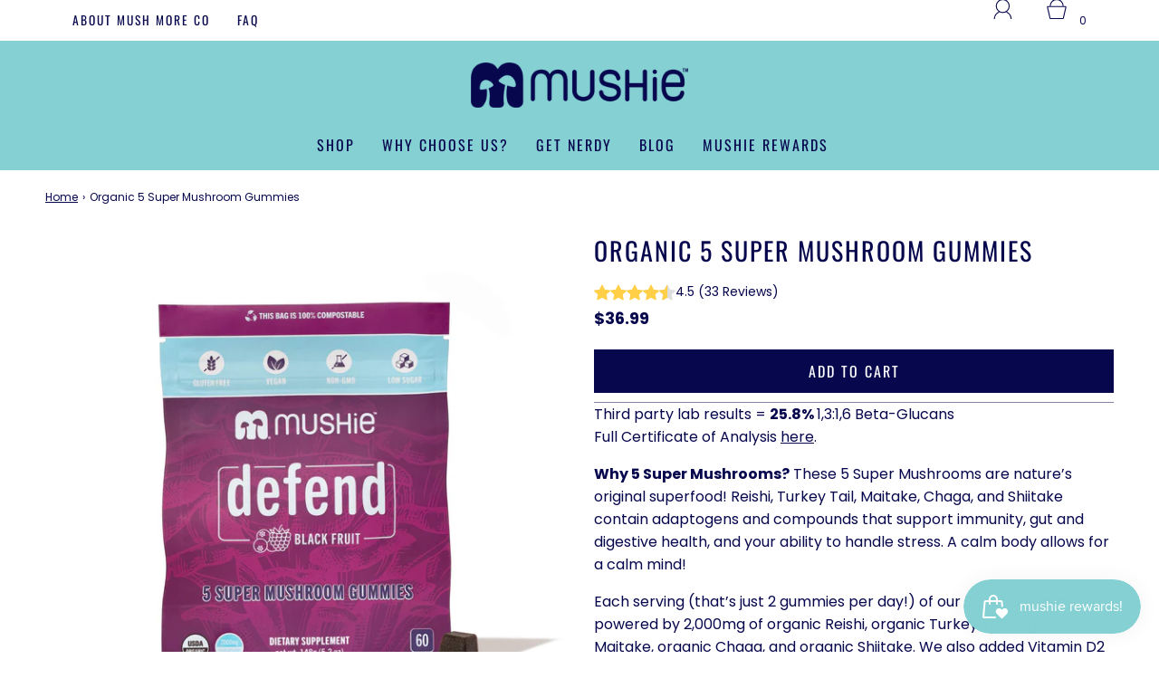

--- FILE ---
content_type: text/css
request_url: https://eatmushies.com/cdn/shop/t/2/assets/custom.css?v=178802695365517507601643141947
body_size: -590
content:
/*# sourceMappingURL=/cdn/shop/t/2/assets/custom.css.map?v=178802695365517507601643141947 */


--- FILE ---
content_type: application/x-javascript
request_url: https://app.sealsubscriptions.com/shopify/public/status/shop/eatmushies.myshopify.com.js?1768725157
body_size: -286
content:
var sealsubscriptions_settings_updated='1717963162';